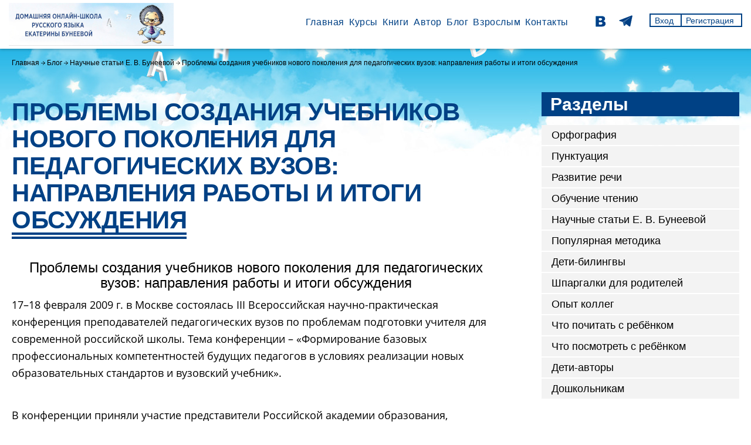

--- FILE ---
content_type: text/html; charset=UTF-8
request_url: https://buneeva.vsepravilno.com/blog/nauchnye-stati-e-v-buneevoy/problemy-sozdaniya-uchebnikov-novogo-pokoleniya-dlya-pedagogicheskih-vuzov-napravleniya-raboty-i-itogi-obsuzhdeniya
body_size: 6427
content:

<!DOCTYPE html>
<html lang="ru">
<head>
    <meta charset="utf-8">
    <title>Проблемы создания учебников нового поколения для педагогических вузов: направления работы и итоги обсуждения. Домашняя онлайн-школа грамотности Екатерины Бунеевой</title>
    <meta http-equiv="X-UA-Compatible" content="IE=edge">
    <meta name="viewport" content="width=device-width, initial-scale=1, maximum-scale=1">
    <!--<meta property="og:image" content="path/to/image.jpg">
    <link rel="shortcut icon" href="/upload/tpl/img/favicon/favicon.ico" type="image/x-icon">
    <link rel="apple-touch-icon" href="/upload/tpl/img/favicon/apple-touch-icon.png">
    <link rel="apple-touch-icon" sizes="72x72" href="/upload/tpl/img/favicon/apple-touch-icon-72x72.png">
    <link rel="apple-touch-icon" sizes="114x114" href="/upload/tpl/img/favicon/apple-touch-icon-114x114.png">-->

    <meta name="theme-color" content="#000">
    <meta name="msapplication-navbutton-color" content="#000">
    <meta name="apple-mobile-web-app-status-bar-style" content="#000">

    <meta name="csrf-param" content="_csrf-frontend">
<meta name="csrf-token" content="DqqsD0vM89mdqRGuFPRq_JrjKxjqVRP-Fh3gOjhvvgE7-ONXDaTFkfeYVsFXlQ6YyZJPf7A-fa5fZNh2Qgr5YA==">

    <link href="/assets/9dc18239/css/bootstrap.css" rel="stylesheet">
<link href="/assets/2d115af2/css/main.css?v=3" rel="stylesheet">
<link href="/assets/2d115af2/css/fontawesome-all.min.css" rel="stylesheet">
<link href="/assets/2d115af2/slick/slick.css" rel="stylesheet">
<link href="/assets/2d115af2/slick/slick-theme.css" rel="stylesheet">
<link href="/assets/2d115af2/magnific/magnific-popup.css" rel="stylesheet">
<link href="/assets/2d115af2/css/custom.css?v=4" rel="stylesheet">
<script src="/assets/2d115af2/js/jquery.min.js"></script>    <style>
        .popover {max-width: 600px;}
    </style>
    <!-- Yandex.Metrika counter -->
<script type="text/javascript">
    (function(m,e,t,r,i,k,a){
        m[i]=m[i]||function(){(m[i].a=m[i].a||[]).push(arguments)};
        m[i].l=1*new Date();
        for (var j = 0; j < document.scripts.length; j++) {if (document.scripts[j].src === r) { return; }}
        k=e.createElement(t),a=e.getElementsByTagName(t)[0],k.async=1,k.src=r,a.parentNode.insertBefore(k,a)
    })(window, document,'script','https://mc.yandex.ru/metrika/tag.js?id=48944996', 'ym');

    ym(48944996, 'init', {ssr:true, webvisor:true, clickmap:true, accurateTrackBounce:true, trackLinks:true});
</script>
<noscript><div><img src="https://mc.yandex.ru/watch/48944996" style="position:absolute; left:-9999px;" alt="" /></div></noscript>
<!-- /Yandex.Metrika counter -->
<script>
    $(function() {
        var forms = $('form');
        for (var i=0; i<forms.length; i++) {
            var form = $(forms[i]);
            if (form.data('gl') != undefined && form.data('gl').length > 0)
                form.on('submit', function(e) {
                    ym(48944996, 'reachGoal', $(this).data('gl'));
                });

        }

        var links = $('a');
        for (var i=0; i<links.length; i++) {
            var link = $(links[i]);
            if (link.data('gl') != undefined && link.data('gl').length > 0)
                link.on('click', function() {
                    ym(48944996, 'reachGoal', $(this).data('gl'));
                });
        }
    });
</script>
<!-- /Yandex.Metrika counter -->
<!-- Global site tag (gtag.js) - Google Analytics -->
<script async src="https://www.googletagmanager.com/gtag/js?id=UA-64114023-2"></script>
<script>
    window.dataLayer = window.dataLayer || [];
    function gtag(){dataLayer.push(arguments);}
    gtag('js', new Date());

    gtag('config', 'UA-64114023-2');
</script>
<script type="text/javascript">!function(){var t=document.createElement("script");t.type="text/javascript",t.async=!0,t.src="https://vk.com/js/api/openapi.js?154",t.onload=function(){VK.Retargeting.Init("VK-RTRG-246512-hhUH8"),VK.Retargeting.Hit()},document.head.appendChild(t)}();</script><noscript><img src="https://vk.com/rtrg?p=VK-RTRG-246512-hhUH8" style="position:fixed; left:-999px;" alt=""/></noscript>
<!-- Facebook Pixel Code -->
<script>
    !function(f,b,e,v,n,t,s)
    {if(f.fbq)return;n=f.fbq=function(){n.callMethod?
        n.callMethod.apply(n,arguments):n.queue.push(arguments)};
        if(!f._fbq)f._fbq=n;n.push=n;n.loaded=!0;n.version='2.0';
        n.queue=[];t=b.createElement(e);t.async=!0;
        t.src=v;s=b.getElementsByTagName(e)[0];
        s.parentNode.insertBefore(t,s)}(window,document,'script',
        'https://connect.facebook.net/en_US/fbevents.js');
    fbq('init', '857258557795605');
    fbq('track', 'PageView');
</script>
<noscript>
    <img height="1" width="1"
         src="https://www.facebook.com/tr?id=857258557795605&ev=PageView
&noscript=1"/>
</noscript>
<!-- End Facebook Pixel Code -->
</head>

<body>


<!-- start header -->
<header class="header">
    <div class="wrapper-big">
        <div class="header-logo">
            <a href="/">
                <img src="/upload/content/2025-09-24/1/d05328724b-photo2025-09-2314-16-33.jpg" alt="ВсеКурсы">
            </a>
        </div>
        <div class="header-right">
            <nav class="header-nav">
                <div class="menu-bar">
                    <span></span>
                </div>
                <ul><li><a href="/">Главная</a></li>
<li><a href="/study">Курсы</a></li>
<li><a href="/books">Книги</a></li>
<li><a href="/site/about-author">Автор</a></li>
<li><a href="/blog">Блог</a></li>
<li><a href="/site/parent">Взрослым</a></li>
<li><a href="/site/contact">Контакты</a></li></ul>            </nav>
            <div style="padding-right: 20px; max-width: 155px; margin-top: 11px;">
<!--                    <a href="https://www.facebook.com/buneevaavtor/" target="_blank"><img src="/upload/tpl/img/facebook_white.png" alt=""></a>-->
                    <a href="https://vk.com/buneeva_avtor" target="_blank"><img src="/upload/tpl/img/vk_white.png" alt=""></a>
                    <a href="https://t.me/buneevavsepravilno" target="_blank"><img src="/upload/tpl/img/telegram-blue.png" alt=""></a>
            </div>
            <div class="header-phone" style="display: none;">
                <a href="tel:+74997555864">+7 499 755-58-64</a>
                <a href="tel:+79295335864">+7 929 533-58-64</a>
            </div>
                            <div class="header-form">
                <a href="#" data-gl="pushlogin" data-toggle="modal" data-target="#login">Вход</a>                <a href="/site/signup" data-gl="pushreg">Регистрация</a>            </div>
                            </div>
        </div>
    </div>
</header>
<!-- end header -->


<!-- start blog-main -->
<section class="blog-main page-content">
    <!-- start bread-crumbs -->
    <div class="bread-crumbs" style="background: url(/upload/tpl/img/page-head__bg.jpg);">
        <div class="wrapper">
            <ul><li><a href="/">Главная</a></li>
<li><a href="/blog">Блог</a></li>
<li><a href="/blog/nauchnye-stati-e-v-buneevoy">Научные статьи Е. В. Бунеевой</a></li>
<li class="active">Проблемы создания учебников нового поколения для педагогических вузов: направления работы и итоги обсуждения</li>
</ul>        </div>
    </div>
    <!-- end bread-crumbs -->
    <div class="wrapper">
        
        
    
<div class="blog-content">
    <h1><span>Проблемы создания учебников нового поколения для педагогических вузов: направления работы и итоги обсуждения</span></h1>
    <div>
        <img src="" class="img-responsive" />
        <center><h3>Проблемы создания учебников нового поколения для педагогических вузов: направления работы и итоги обсуждения</h3></center><p>17–18 февраля 2009 г. в Москве состоялась III Всероссийская научно-практическая конференция преподавателей педагогических вузов по проблемам подготовки учителя для современной российской школы. Тема конференции – «Формирование базовых профессиональных компетентностей будущих педагогов в условиях реализации новых образовательных стандартов и вузовский учебник».
</p><p>В конференции приняли участие представители Российской академии образования, преподаватели Брянского государственного университета, а также следующих государственных педагогических университетов: Башкирского, Вологодского, Волгоградского, Калужского, Марийского, Мордовского, Московского, Нижегородского, Новосибирского, Омского, Пензенского, Пермского, Санкт-Петербургского (РГПУ им. А.И. Герцена), Челябинского, Ярославского, а также Мурманского ОИПКРОиК.
</p><p><a href="/upload/content/2018-08-24/1/62e9e0e354-c6e2d111a4b5e396ee27f0bea8a01fe7.pdf">Читать далее</a>
</p>    </div><!-- col(1) -->
    <div>
        24.08.2018 <i class="fas fa-user"></i> Екатерина Валерьевна Бунеева<br>
        <div>&nbsp;</div>
        <a href="/tag/nauchnye-trudy">научные труды</a>, <a href="/tag/stati">статьи</a>    </div>
</div>


    <div class="blog-sidebar">
        <h3>Разделы</h3>
        <ul><li><a href="/blog/orfografiya">Орфография</a></li>
<li><a href="/blog/punktuaciya">Пунктуация</a></li>
<li><a href="/blog/razvitie-rechi">Развитие речи</a></li>
<li><a href="/blog/chtenie">Обучение чтению</a></li>
<li><a href="/blog/nauchnye-stati-e-v-buneevoy">Научные статьи Е. В. Бунеевой</a></li>
<li><a href="/blog/populyarnaya-metodika">Популярная методика</a></li>
<li><a href="/blog/deti-bilingvy">Дети-билингвы</a></li>
<li><a href="/blog/shpargalki-dlya-roditeley">Шпаргалки для родителей</a></li>
<li><a href="/blog/metodicheskaya-kopilka">Опыт коллег</a></li>
<li><a href="/blog/chto-pochitat-s-rebenkom">Что почитать с ребёнком</a></li>
<li><a href="/blog/chto-posmotret-s-rebenkom">Что посмотреть с ребёнком</a></li>
<li><a href="/blog/deti-avtory">Дети-авторы</a></li>
<li><a href="/blog/doshkolnikam">Дошкольникам</a></li></ul>    </div>

    </div>
</section>

<!-- start footer -->
<footer class="footer" style="background-image: url(/upload/tpl/img/clouds.png);">
    <div class="wrapper-big">
        <div class="footer-logo">
            <a href="/">
                <img src="/upload/content/2025-09-24/1/d05328724b-photo2025-09-2314-16-33.jpg" alt="">
            </a>
        </div>
        <div class="footer-right">
            <div class="footer-center">
                <nav class="footer-nav">
                    <ul><li><a href="/">Главная</a></li>
<li><a href="/study">Курсы</a></li>
<li><a href="/books">Книги</a></li>
<li><a href="/services/index">Инструменты</a></li>
<li><a href="/site/about-author">Автор</a></li>
<li><a href="/blog">Блог</a></li>
<li><a href="/site/school">О школе</a></li>
<li><a href="/site/parent">Родителям и педагогам</a></li>
<li><a href="/site/contact">Контакты</a></li>
<li><a href="/partners">Партнёры</a></li>
<li><a href="/upload/help/policy_2025-1.pdf">Пользовательское соглашение</a></li></ul>                </nav>
                <p>Авторская методика и все учебные материалы запатентованы. Любое их использование или копирование возможно только с разрешения владельца авторских прав.</p>
                <span>© Е. В.  Бунеева, 2013–2026.</span>
            </div>
            <div class="footer-phone">
            </div>
            <ul class="social">
<!--                <li><a href="https://www.facebook.com/buneevaavtor/"><img src="/upload/tpl/img/facebook.png" alt=""></a></li>-->
                <li><a href="https://vk.com/buneeva_avtor"><img src="/upload/tpl/img/vk.png" alt=""></a></li>
                <li><a href="https://t.me/buneevavsepravilno"><img src="/upload/tpl/img/telegram-white.png" alt=""></a></li>
            </ul>
        </div>
            </div>
</footer>


<div class="modal fade bd-example-modal-lg" id="login" tabindex="-1" role="dialog" aria-labelledby="login" aria-hidden="true">
    <div class="modal-dialog modal-lg">
        <div class="modal-content">
            <div class="login-wrapper">
                <div class="promo">
                    <div id="login-pjx" class="form-content" data-pjax-container="" data-pjax-timeout="1000">                        
        <h2><span>Личный кабинет</span></h2>
        <form id="login-form" action="/site/login" method="post" data-pjax>
<input type="hidden" name="_csrf-frontend" value="DqqsD0vM89mdqRGuFPRq_JrjKxjqVRP-Fh3gOjhvvgE7-ONXDaTFkfeYVsFXlQ6YyZJPf7A-fa5fZNh2Qgr5YA==">
            <div class="form-label"><span>Email*</span></div>
            <div class="form-group field-loginform-email required">

<input type="text" id="loginform-email" class="form-control" name="LoginForm[email]" autofocus aria-required="true">

<p class="help-block help-block-error"></p>
</div>
            <div class="form-label"><span>Password*</span></div>
            <div class="form-group field-loginform-password required">

<input type="password" id="loginform-password" class="form-control" name="LoginForm[password]" aria-required="true">

<p class="help-block help-block-error"></p>
</div>
            <div class="form-tip">
                Если вы забыли пароль – <a href="/site/request-password-reset" data-pjax="0">восстановите его</a>. Если у вас ещё нет учётной записи – <a href="/site/signup" data-pjax="0">зарегистрируйтесь</a>.
            </div>

            <div class="form-group form-group--submit">
                <input type="submit" class="input-submit" name="login-button" value="Войти" data-wait="Отправка..." data-pjax>            </div>

        </form>                    <button class="btn-close" data-dismiss="modal"></button>
                    </div>                </div>
            </div>
        </div>
    </div>
</div>

<!-- end footer -->
<script>
    $(function() {
        $('.logout-action').on('click', function() {
            $(this).parents('form').submit();
        });

        var scroll = new SmoothScroll('a[href*="#"]', {
            header: 'header.header', // Selector for fixed headers (must be a valid CSS selector)
            topOnEmptyHash: true, // Scroll to the top of the page for links with href="#"
            speed: 500, // Integer. How fast to complete the scroll in milliseconds
            clip: true, // If true, adjust scroll distance to prevent abrupt stops near the bottom of the page
            easing: 'easeInOutCubic', // Easing pattern to use
        });
    })
</script>
<!-- BEGIN JIVOSITE CODE {literal} -->
<script src="//code.jivo.ru/widget/4wtm93GGcN" async></script>
<!-- {/literal} END JIVOSITE CODE -->
<script src="/assets/5d3b8d02/yii.js"></script>
<script src="/assets/9dc18239/js/bootstrap.js"></script>
<script src="/assets/2d115af2/magnific/jquery.magnific-popup.min.js"></script>
<script src="/assets/2d115af2/slick/slick.js"></script>
<script src="/assets/2d115af2/js/common.js"></script>
<script src="/assets/2d115af2/js/smooth-scroll.polyfills.min.js"></script>
<script src="/assets/5d3b8d02/yii.validation.js"></script>
<script src="/assets/5d3b8d02/yii.activeForm.js"></script>
<script src="/assets/12a743f4/jquery.pjax.js"></script>
<script>jQuery(function ($) {
jQuery('#login-form').yiiActiveForm([{"id":"loginform-email","name":"email","container":".field-loginform-email","input":"#loginform-email","error":".help-block.help-block-error","validate":function (attribute, value, messages, deferred, $form) {yii.validation.required(value, messages, {"message":"Необходимо заполнить «Email»."});}},{"id":"loginform-password","name":"password","container":".field-loginform-password","input":"#loginform-password","error":".help-block.help-block-error","validate":function (attribute, value, messages, deferred, $form) {yii.validation.required(value, messages, {"message":"Необходимо заполнить «Password»."});}}], []);
jQuery(document).pjax("#login-pjx a:not([data-pjax=0])", {"push":false,"replace":false,"timeout":1000,"scrollTo":false,"container":"#login-pjx"});
jQuery(document).off("submit", "#login-pjx form[data-pjax]").on("submit", "#login-pjx form[data-pjax]", function (event) {jQuery.pjax.submit(event, {"push":false,"replace":false,"timeout":1000,"scrollTo":false,"container":"#login-pjx"});});
});</script></body>
</html>


--- FILE ---
content_type: text/css
request_url: https://buneeva.vsepravilno.com/assets/2d115af2/css/main.css?v=3
body_size: 12823
content:
@font-face {
  font-family: "Open Sans";
  font-weight: normal;
  font-style: normal;
  src: url("../fonts/OpenSansRegular/OpenSansRegular.eot");
  src: url("../fonts/OpenSansRegular/OpenSansRegular.eot?#iefix") format("embedded-opentype"), url("../fonts/OpenSansRegular/OpenSansRegular.woff") format("woff"), url("../fonts/OpenSansRegular/OpenSansRegular.ttf") format("truetype"); }

@font-face {
  font-family: "Open Sans";
  font-weight: bold;
  font-style: normal;
  src: url("../fonts/OpenSansBold/OpenSansBold.eot");
  src: url("../fonts/OpenSansBold/OpenSansBold.eot?#iefix") format("embedded-opentype"), url("../fonts/OpenSansBold/OpenSansBold.woff") format("woff"), url("../fonts/OpenSansBold/OpenSansBold.ttf") format("truetype"); }

@font-face {
  font-family: "Ticking Timebomb BB";
  font-weight: normal;
  font-style: normal;
  src: url("../fonts/TickingTimebombBB/TickingTimebombBB.eot");
  src: url("../fonts/TickingTimebombBB/TickingTimebombBB.eot?#iefix") format("embedded-opentype"), url("../fonts/TickingTimebombBB/TickingTimebombBB.woff") format("woff"), url("../fonts/TickingTimebombBB/TickingTimebombBB.ttf") format("truetype"); }

*::-webkit-input-placeholder {
  color: #000; }

*:-moz-placeholder {
  color: #000; }

*::-moz-placeholder {
  color: #000; }

*:-ms-input-placeholder {
  color: #000; }

body input:focus:required:invalid,
body textarea:focus:required:invalid {
  border-color: red; }

body input:required:valid,
body textarea:required:valid {
  border-color: green; }

* {
  margin: 0;
  padding: 0;
  -webkit-box-sizing: border-box;
          box-sizing: border-box;
  outline: none; }

a, a:hover, a:focus, a:active, a:visited {
  text-decoration: none;
  -webkit-transition: .3s linear;
  -o-transition: .3s linear;
  transition: .3s linear; }

li {
  list-style: none; }

html {
  overflow-x: hidden; }

body {
  line-height: 1.3;
  font-family: sans-serif;
  overflow-x: hidden;
  font-size: 16px;
  color: #000;
  text-rendering: optimizeLegibility;
  -webkit-font-smoothing: antialiased; }

img {
  max-width: 100%;
  height: auto; }

.wrapper {
  max-width: 1270px;
  margin: 0 auto;
  padding: 0 15px; }
  .wrapper-big {
    max-width: 1310px;
    margin: 0 auto;
    padding: 0 15px; }

.section-title {
  font-size: 39.87px;
  font-weight: normal;
  text-transform: uppercase;
  position: relative;
  padding: 0 0 0 68px;
  line-height: 1; }
  .section-title i {
    position: absolute;
    top: -5px;
    left: -5px;
    font-size: 128.96px;
    font-weight: bold;
    color: #004185;
    font-style: normal; }
  .section-title b {
    font-size: 60px;
    font-weight: bold; }
  .section-title span {
    font-size: 40px;
    font-weight: bold;
    display: block; }

/* -- bar -- */
.menu-bar span, .menu-bar span:before, .menu-bar span:after {
  display: block;
  height: 2px;
  width: 28px;
  position: absolute;
  top: 50%;
  margin-top: -1.25px;
  left: 50%;
  margin-left: -14px;
  background: #004185; }

.menu-bar {
  width: 30px;
  height: 30px;
  z-index: 1000;
  cursor: pointer;
  display: none;
  position: absolute;
  top: 50%;
  left: 50%;
  -webkit-transform: translate(-50%, -50%);
      -ms-transform: translate(-50%, -50%);
          transform: translate(-50%, -50%); }
  .menu-bar span:after {
    content: '';
    -webkit-transition: all .2s ease;
    -o-transition: all .2s ease;
    transition: all .2s ease;
    margin-top: 6px; }
  .menu-bar span:before {
    content: '';
    -webkit-transition: all .2s ease;
    -o-transition: all .2s ease;
    transition: all .2s ease;
    margin-top: -9px; }

.open-menu .menu-bar span {
  background: transparent; }
  .open-menu .menu-bar span:after {
    -webkit-transform: rotate(-135deg);
        -ms-transform: rotate(-135deg);
            transform: rotate(-135deg);
    margin-top: 0; }
  .open-menu .menu-bar span:before {
    -webkit-transform: rotate(135deg);
        -ms-transform: rotate(135deg);
            transform: rotate(135deg);
    margin-top: 0; }

/* -- header -- */
.header {
  padding: 5px 0;
  background: #fff;
  -webkit-box-shadow: 0px 1px 5px 0px rgba(0, 0, 0, 0.31);
          box-shadow: 0px 1px 5px 0px rgba(0, 0, 0, 0.31);
  min-height: 81px;
  position: relative;
  z-index: 99; }
  .header .wrapper-big {
    display: -webkit-box;
    display: -webkit-flex;
    display: -ms-flexbox;
    display: flex;
    -webkit-box-orient: horizontal;
    -webkit-box-direction: normal;
    -webkit-flex-flow: row wrap;
        -ms-flex-flow: row wrap;
            flex-flow: row wrap;
    -webkit-box-pack: justify;
    -webkit-justify-content: space-between;
        -ms-flex-pack: justify;
            justify-content: space-between; }
  .header-right {
    display: -webkit-box;
    display: -webkit-flex;
    display: -ms-flexbox;
    display: flex;
    -webkit-box-orient: horizontal;
    -webkit-box-direction: normal;
    -webkit-flex-flow: row wrap;
        -ms-flex-flow: row wrap;
            flex-flow: row wrap; }
  .header-nav {
    margin-top: 23px;
    padding-right: 25px; }
    .header-nav ul {
      display: -webkit-box;
      display: -webkit-flex;
      display: -ms-flexbox;
      display: flex;
      -webkit-box-orient: horizontal;
      -webkit-box-direction: normal;
      -webkit-flex-flow: row wrap;
          -ms-flex-flow: row wrap;
              flex-flow: row wrap; }
      .header-nav ul li {
        margin: 0 14px; }
        .header-nav ul li a {
          font-weight: normal;
          font-size: 16px;
          color: #004185;
          position: relative;
          letter-spacing: .6px; }
          .header-nav ul li a::after {
            content: '';
            position: absolute;
            width: 100%;
            height: 2px;
            background: #004185;
            left: 0;
            bottom: -2px;
            opacity: 0;
            -webkit-transition: .2s linear;
            -o-transition: .2s linear;
            transition: .2s linear; }
          .header-nav ul li a:hover::after, .header-nav ul li a.page-active::after {
            opacity: 1; }
  .header-form {
    margin-top: 18px;
    display: -webkit-box;
    display: -webkit-flex;
    display: -ms-flexbox;
    display: flex;
    -webkit-box-orient: horizontal;
    -webkit-box-direction: normal;
    -webkit-flex-flow: row wrap;
        -ms-flex-flow: row wrap;
            flex-flow: row wrap; }
    .header-form a {
      font-weight: normal;
      max-height: 23px;
      line-height: 1;
      font-size: 14px;
      color: #004185;
      border: 2px solid #004185;
      padding: 3px 12px 4px 7px; }
      .header-form a:hover {
        background: #004185;
        color: #fff; }
      .header-form a:first-child {
        border-right: 0; }
  .header-phone {
    max-width: 145px;
    margin-top: 11px; }
    .header-phone a {
      font-weight: normal;
      font-size: 14px;
      color: #000000; }
      .header-phone a:hover {
        color: #004185; }

/* -- slogan -- */
.slogan {
  height: 435px;
  -webkit-background-size: cover !important;
          background-size: cover !important;
  background-position: center !important;
  margin-bottom: 80px; }
  .slogan .wrapper {
    position: relative;
    min-height: 100%; }
  .slogan-laptop {
    position: absolute;
    right: 100px;
    bottom: -55px;
    height: 447px;
    width: 741px;
    background-repeat: no-repeat !important;
    -webkit-background-size: contain !important;
            background-size: contain !important;
    background-position: center !important; }
  .slogan h1 {
    max-width: 472px;
    text-align: center;
    font-weight: bold;
    text-transform: uppercase;
    font-size: 36px;
    color: #fff;
    padding-top: 92px; }
    .slogan h1 span {
      display: inline-block;
      background: #fd7f19;
      margin-bottom: 17px;
      line-height: 1;
      padding: 15px 38px 5px; }

/* -- action -- */
.action {
  margin-bottom: 30px; }
  .action-row {
    border: 14px solid #004185;
    padding: 20px 27px;
    display: -webkit-box;
    display: -webkit-flex;
    display: -ms-flexbox;
    display: flex;
    -webkit-box-orient: horizontal;
    -webkit-box-direction: normal;
    -webkit-flex-flow: row wrap;
        -ms-flex-flow: row wrap;
            flex-flow: row wrap;
    -webkit-box-pack: justify;
    -webkit-justify-content: space-between;
        -ms-flex-pack: justify;
            justify-content: space-between;
    -webkit-box-align: center;
    -webkit-align-items: center;
        -ms-flex-align: center;
            align-items: center; }
    .action-row a {
      font-size: 24px;
      font-weight: bold;
      color: #fff;
      display: inline-block;
      background: #fd7f19;
      padding: 22px 30px 15px;
      max-width: 506px;
      width: 100%;
      text-transform: uppercase;
      line-height: 1;
      margin: 5px 68px 0 0;
      text-align: center;
      position: relative; }
      .action-row a::after {
        content: '';
        position: absolute;
        background: url(../img/mark.png);
        width: 135px;
        height: 11px;
        left: -135px;
        top: 50%;
        margin-top: -5.5px; }
      .action-row a:hover {
        background: #da680c; }
    .action-row h3 {
      font-weight: bold;
      font-size: 24px;
      color: #000;
      text-transform: uppercase;
      margin-bottom: 3px; }
    .action-row p {
      text-transform: uppercase;
      font-weight: normal;
      font-size: 31.8px; }
      .action-row p span {
        display: block;
        font-size: 34.97px;
        line-height: 1.2; }
      .action-row p b {
        font-weight: normal; }

/* -- advantages -- */
.advantages .wrapper {
  display: -webkit-box;
  display: -webkit-flex;
  display: -ms-flexbox;
  display: flex;
  -webkit-box-orient: horizontal;
  -webkit-box-direction: normal;
  -webkit-flex-flow: row wrap;
      -ms-flex-flow: row wrap;
          flex-flow: row wrap;
  -webkit-box-pack: justify;
  -webkit-justify-content: space-between;
      -ms-flex-pack: justify;
          justify-content: space-between; }
  .advantages .wrapper > div {
    width: 30.65%;
    background: #f3f3f3;
    padding: 66px 25px 38px;
    margin-bottom: 40px; }
    .advantages .wrapper > div div {
      text-align: center;
      height: 180px; }
    .advantages .wrapper > div h3 {
      text-align: center;
      font-family: "Open Sans", sans-serif;
      font-weight: bold;
      font-size: 18px;
      text-transform: uppercase;
      letter-spacing: 1px;
      margin-bottom: 29px; }
    .advantages .wrapper > div p {
      font-family: "Open Sans", sans-serif;
      font-weight: normal;
      font-size: 18px;
      line-height: 1.5; }

/* -- forwhom -- */
.forwhom {
  margin-bottom: 33px; }
  .forwhom-row {
    background: #d1e5f9;
    display: -webkit-box;
    display: -webkit-flex;
    display: -ms-flexbox;
    display: flex;
    -webkit-box-orient: horizontal;
    -webkit-box-direction: normal;
    -webkit-flex-flow: row wrap;
        -ms-flex-flow: row wrap;
            flex-flow: row wrap;
    -webkit-box-pack: justify;
    -webkit-justify-content: space-between;
        -ms-flex-pack: justify;
            justify-content: space-between;
    padding: 35px 20px 20px; }
    .forwhom-row div {
      width: 32%;
      margin-bottom: 5px; }
      .forwhom-row div:nth-child(3), .forwhom-row div:nth-child(6) {
        padding-left: 24px; }
      .forwhom-row div p {
        font-family: "Open Sans", sans-serif;
        font-weight: normal;
        font-size: 18px;
        margin-top: 5px;
        line-height: 1.4; }
        .forwhom-row div p span {
          font-weight: bold;
          font-size: 36px;
          color: #004185;
          border: 4px solid #004185;
          width: 50px;
          height: 50px;
          display: inline-block;
          text-align: center;
          margin-right: 16px; }

/* -- about -- */
.video-wrap {
  max-width: 590px;
  width: 100%;
  padding: 0 !important;
  background: none !important; }

.video-iframe {
  position: relative;
  padding-bottom: 56.25% !important;
  height: 0;
  overflow: hidden;
  z-index: 99;
  background: none !important; }
  .video-iframe iframe {
    position: absolute;
    top: 0;
    left: 0;
    width: 100%;
    height: 100%; }

.about {
  padding: 65px 0 100px;
  background-repeat: repeat !important; }
  .about .wrapper {
    display: -webkit-box;
    display: -webkit-flex;
    display: -ms-flexbox;
    display: flex;
    -webkit-box-orient: horizontal;
    -webkit-box-direction: normal;
    -webkit-flex-flow: row nowrap;
        -ms-flex-flow: row nowrap;
            flex-flow: row nowrap; }
  .about-info {
    padding: 8px 0 0 30px;
    max-width: 650px;
    width: 100%; }
    .about-info span {
      font-size: 31.89px;
      font-weight: normal;
      text-align: center;
      line-height: 1;
      padding: 17px 0 11px;
      display: block;
      background: #004185;
      color: #fff;
      margin-bottom: 30px; }
    .about-info h3 {
      font-size: 23.92px;
      text-transform: uppercase;
      max-width: 425px;
      margin-bottom: 15px;
      font-weight: 900;
      padding: 45px 0 0 70px;
      position: relative; }
      .about-info h3::after {
        content: '';
        position: absolute;
        top: 5px;
        left: 0;
        background: url(../img/quotes.png);
        -webkit-background-size: contain;
                background-size: contain;
        background-repeat: no-repeat;
        width: 50px;
        height: 42px; }
    .about-info p {
      font-family: "Open Sans", sans-serif;
      font-weight: normal;
      font-size: 18px;
      line-height: 1.7; }

/* -- value -- */
.value {
  padding: 40px 0 75px; }
  .value-title {
    margin-left: 25px; }
    .value-title span {
      font-weight: 500;
      font-size: 51.23px; }
  .value-row {
    padding: 20px 0 0;
    display: -webkit-box;
    display: -webkit-flex;
    display: -ms-flexbox;
    display: flex;
    -webkit-box-orient: horizontal;
    -webkit-box-direction: normal;
    -webkit-flex-flow: row wrap;
        -ms-flex-flow: row wrap;
            flex-flow: row wrap;
    -webkit-box-pack: justify;
    -webkit-justify-content: space-between;
        -ms-flex-pack: justify;
            justify-content: space-between; }
    .value-row > div {
      width: 30.5%;
      background: #f3f3f3;
      padding: 10px 10px 20px;
      text-align: center;
      margin-bottom: 40px; }
      .value-row > div div {
        min-height: 65px; }
      .value-row > div p {
        font-family: "Open Sans", sans-serif;
        font-weight: normal;
        font-size: 18px;
        max-width: 290px;
        margin: 0 auto; }
        .value-row > div p span {
          font-weight: bold;
          text-transform: uppercase; }
  .value-info {
    display: -webkit-box;
    display: -webkit-flex;
    display: -ms-flexbox;
    display: flex;
    -webkit-box-orient: horizontal;
    -webkit-box-direction: normal;
    -webkit-flex-flow: row wrap;
        -ms-flex-flow: row wrap;
            flex-flow: row wrap; }
    .value-info div {
      width: 50%; }
      .value-info div:first-child {
        margin-top: 32px; }
      .value-info div span {
        font-family: "Ticking Timebomb BB", sans-serif;
        font-weight: normal;
        font-size: 35.86px;
        display: inline-block;
        padding: 0 0 47px 5px; }
        .value-info div span b {
          font-family: sans-serif;
          font-weight: 500;
          font-size: 23.57px; }
      .value-info div h3 {
        text-transform: uppercase;
        font-size: 27.49px;
        font-weight: 500;
        color: #004185;
        line-height: 1.2;
        position: relative;
        display: inline-block;
        max-width: 570px;
        padding-bottom: 40px; }
        .value-info div h3::after {
          content: '';
          position: absolute;
          bottom: 0;
          left: 0;
          background: url(../img/border.png);
          -webkit-background-size: contain;
                  background-size: contain;
          background-repeat: no-repeat;
          width: 334px;
          height: 19px; }
        .value-info div h3 b {
          font-size: 32px;
          font-weight: 500; }
        .value-info div h3 i {
          position: absolute;
          font-size: 84px;
          font-weight: bold;
          font-style: normal;
          top: -13px;
          right: -15px; }
      .value-info div p {
        font-size: 18px;
        font-family: "Open Sans", sans-serif;
        font-weight: normal;
        padding-left: 10px;
        line-height: 1.4; }
        .value-info div p {
          position: relative; }
          .value-info div p::after {
            content: '';
            position: absolute;
            top: -15px;
            left: -19px;
            background: url(../img/3.png);
            width: 42px;
            height: 39px;
            -webkit-background-size: contain;
                    background-size: contain;
            background-position: center;
            background-repeat: no-repeat; }
        .value-info div p span {
          font-weight: bold;
          font-family: "Open Sans", sans-serif;
          font-size: 18px;
          padding: 0; }
        .value-info div p i {
          width: 15px;
          height: 15px;
          display: inline-block; }
      .value-info div a {
        font-size: 30px;
        font-weight: bold;
        color: #fff;
        display: inline-block;
        background: #fd7f19;
        padding: 22px 10px 15px;
        max-width: 441px;
        height: 66px;
        width: 100%;
        text-transform: uppercase;
        line-height: 1;
        margin: 25px 0 0 13px;
        text-align: center; }
        .value-info div a:hover {
          background: #da680c; }

/* -- teach -- */
.teach {
  position: relative;
  padding: 65px 0 70px; }
  .teach-title {
    margin-top: 50px; }
    .teach-title b {
      font-size: 51px; }
    .teach-title span {
      font-size: 59px;
      font-weight: normal; }
  .teach::after, .teach::before {
    content: '';
    position: absolute;
    width: 1314px;
    height: 1px;
    background: url(../img/dash.png);
    left: 50%;
    -webkit-transform: translate(-50%, 0);
        -ms-transform: translate(-50%, 0);
            transform: translate(-50%, 0); }
  .teach::after {
    top: 0; }
  .teach::before {
    bottom: 0; }
  .teach .wrapper {
    display: -webkit-box;
    display: -webkit-flex;
    display: -ms-flexbox;
    display: flex;
    -webkit-box-orient: horizontal;
    -webkit-box-direction: normal;
    -webkit-flex-flow: row nowrap;
        -ms-flex-flow: row nowrap;
            flex-flow: row nowrap;
    -webkit-box-pack: justify;
    -webkit-justify-content: space-between;
        -ms-flex-pack: justify;
            justify-content: space-between; }
    .teach .wrapper div {
      max-width: 420px;
      padding: 30px 10px;
      text-align: center;
      width: 100%;
      background: url(../img/frame.png);
      -webkit-background-size: contain;
              background-size: contain;
      background-position: center;
      background-repeat: no-repeat; }
      .teach .wrapper div a {
        font-size: 30px;
        color: #fff;
        max-width: 243px;
        max-height: 66px;
        width: 100%;
        height: 100%;
        display: inline-block;
        font-weight: bold;
        text-transform: uppercase;
        padding: 13px 5px 10px;
        background-color: #fd7f1a; }
        .teach .wrapper div a:hover {
          background: #da680c; }
      .teach .wrapper div p {
        font-weight: normal;
        font-size: 24px;
        line-height: 1.1;
        max-width: 210px;
        margin: 0 auto 30px; }
        .teach .wrapper div p span {
          text-transform: uppercase; }
        .teach .wrapper div p b {
          font-size: 48px;
          font-weight: bold;
          color: #004185; }
      .teach .wrapper div:last-child p {
        max-width: 100%; }
        .teach .wrapper div:last-child p span {
          display: block; }

/* -- testimonials -- */
.testimonials {
  padding: 30px 0 10px; }
  .testimonials-title {
    line-height: .8; }
    .testimonials-title span {
      font-size: 51px;
      font-weight: 500; }
  .testimonials-row {
    display: -webkit-box;
    display: -webkit-flex;
    display: -ms-flexbox;
    display: flex;
    -webkit-box-orient: horizontal;
    -webkit-box-direction: normal;
    -webkit-flex-flow: row nowrap;
        -ms-flex-flow: row nowrap;
            flex-flow: row nowrap;
    margin-top: 25px;
    -webkit-box-pack: justify;
    -webkit-justify-content: space-between;
        -ms-flex-pack: justify;
            justify-content: space-between; }
    .testimonials-row div {
      width: 32%;
      border: 14px solid #004185;
      padding: 10px 14px 70px;
      position: relative; }
      .testimonials-row div p {
        font-size: 14px;
        font-weight: normal;
        font-family: "Open Sans", sans-serif; }
      .testimonials-row div span {
        font-weight: bold;
        font-size: 13.5px;
        position: absolute;
        bottom: 17px;
        left: 14px; }

/* -- footer -- */
.footer {
  padding: 130px 0 20px;
  background-color: #004185;
  background-position: center -1px !important;
  -webkit-background-size: 100% 100% !important;
          background-size: 100% !important;
  background-repeat: no-repeat !important; }
  .footer .wrapper-big {
    display: -webkit-box;
    display: -webkit-flex;
    display: -ms-flexbox;
    display: flex;
    -webkit-box-orient: horizontal;
    -webkit-box-direction: normal;
    -webkit-flex-flow: row nowrap;
        -ms-flex-flow: row nowrap;
            flex-flow: row nowrap;
    -webkit-box-pack: justify;
    -webkit-justify-content: space-between;
        -ms-flex-pack: justify;
            justify-content: space-between; }
  .footer-logo {
    margin-top: 25px; }
  .footer-center {
    text-align: center;
    max-width: 480px;
    margin-right: 50px; }
    .footer-center p {
      font-size: 14px;
      color: #fff;
      margin-bottom: 5px; }
    .footer-center span {
      font-size: 12px;
      font-weight: normal;
      font-family: "Open Sans", sans-serif;
      text-transform: uppercase;
      color: #fff; }
  .footer-nav ul {
    display: -webkit-box;
    display: -webkit-flex;
    display: -ms-flexbox;
    display: flex;
    -webkit-box-orient: horizontal;
    -webkit-box-direction: normal;
    -webkit-flex-flow: row wrap;
        -ms-flex-flow: row wrap;
            flex-flow: row wrap;
    -webkit-box-pack: center;
    -webkit-justify-content: center;
        -ms-flex-pack: center;
            justify-content: center;
    margin-bottom: 10px; }
    .footer-nav ul li {
      margin: 0 12px; }
      .footer-nav ul li a {
        font-weight: normal;
        font-size: 14px;
        color: #fff;
        position: relative;
        letter-spacing: .6px; }
        .footer-nav ul li a:hover {
          color: #fd7f19; }
  .footer-right {
    display: -webkit-box;
    display: -webkit-flex;
    display: -ms-flexbox;
    display: flex;
    -webkit-box-orient: horizontal;
    -webkit-box-direction: normal;
    -webkit-flex-flow: row nowrap;
        -ms-flex-flow: row nowrap;
            flex-flow: row nowrap; }
    .footer-right ul.social {
      display: -webkit-box;
      display: -webkit-flex;
      display: -ms-flexbox;
      display: flex;
      -webkit-box-orient: horizontal;
      -webkit-box-direction: normal;
      -webkit-flex-flow: row nowrap;
          -ms-flex-flow: row nowrap;
              flex-flow: row nowrap;
      margin-top: 38px; }
      .footer-right ul.social li {
        margin-left: 10px; }
        .footer-right ul.social li a:hover {
          opacity: .7; }
  .footer-phone {
    max-width: 160px;
    padding-right: 11px;
    margin-top: 38px; }
    .footer-phone a {
      font-weight: normal;
      font-size: 14px;
      color: #fff;
      white-space: nowrap; }
      .footer-phone a:hover {
        color: #fd7f19; }

/* -- bread-crumbs -- */
.bread-crumbs {
  position: absolute;
  top: 0;
  left: 0;
  width: 100%;
  -webkit-background-size: cover !important;
          background-size: cover !important;
  padding: 17px 0 15px;
  min-height: 182px;
  z-index: 1; }
  .bread-crumbs ul {
    font-size: 0; }
    .bread-crumbs ul li {
      font-size: 12px;
      display: inline-block;
      padding-right: 13px;
      position: relative; }
      .bread-crumbs ul li::after {
        content: '';
        position: absolute;
        top: 50%;
        right: 2px;
        width: 9px;
        height: 9px;
        margin-top: -4.5px;
        -webkit-background-size: contain !important;
                background-size: contain !important;
        background-repeat: no-repeat !important;
        background: url(../img/arrow-right.png); }
      .bread-crumbs ul li:last-child::after {
        display: none; }
      .bread-crumbs ul li a {
        color: #000; }
        .bread-crumbs ul li a.bread-active {
          font-weight: bold; }

.blog-main .wrapper {
  display: -webkit-box;
  display: -webkit-flex;
  display: -ms-flexbox;
  display: flex;
  -webkit-box-orient: horizontal;
  -webkit-box-direction: normal;
  -webkit-flex-flow: row nowrap;
      -ms-flex-flow: row nowrap;
          flex-flow: row nowrap; }

.blog-sidebar {
  max-width: 337px;
  min-width: 337px;
  width: 100%; }
  .blog-sidebar h3 {
    font-size: 30px;
    color: #fff;
    font-weight: bold;
    background: #004185;
    padding: 4px 15px;
    margin: 9px 0 15px; }
  .blog-sidebar ul li a {
    font-size: 18px;
    color: #000;
    display: block;
    background: #f3f3f3;
    padding: 6px 5px 5px 17px;
    margin-bottom: 2px; }
    .blog-sidebar ul li a:hover, .blog-sidebar ul li a.sidebar-active {
      color: #fff;
      background: #fd7f1a; }

.blog-content {
  padding-right: 70px;
  width: 100%; }
  .blog-content div {
    padding-bottom: 35px; }
    .blog-content div a {
      font-size: 17px;
      color: #000;
      padding: 0 5px;
      position: relative; }
      .blog-content div a::after {
        content: '';
        position: absolute;
        bottom: -1px;
        left: 0;
        width: 100%;
        height: 1px;
        background: #000; }
    .blog-content div h2 {
      font-size: 30px;
      font-weight: bold;
      color: #fd7f19;
      padding-bottom: 20px;
      font-family: "Open Sans", sans-serif; }
    .blog-content div p {
      font-size: 18px;
      line-height: 1.65;
      padding-bottom: 33px;
      font-family: "Open Sans", sans-serif; }
      .blog-content div p:first-child {
        margin-bottom: 10px; }
    .blog-content div div {
      margin: -34px 0 11px;
      padding-bottom: 13px;
      text-align: right;
      position: relative; }
      .blog-content div div::after {
        content: '';
        position: absolute;
        left: 0;
        bottom: 0;
        width: 100%;
        height: 1px;
        background-repeat: repeat !important;
        background: url(../img/dashed.png); }
      .blog-content div div a {
        font-size: 20px;
        font-weight: bold;
        color: #fff;
        text-align: center;
        display: inline-block;
        background: #fd7f1a;
        width: 192px;
        height: 44px;
        line-height: 2.2;
        padding: 0; }
        .blog-content div div a:hover {
          background: #da680c; }
        .blog-content div div a::after {
          display: none; }

.page-content {
  position: relative;
  padding-top: 65px; }
  .page-content .wrapper {
    z-index: 2;
    position: relative; }
  .page-content h1 {
    font-size: 42px;
    color: #004185;
    font-weight: bold;
    text-transform: uppercase;
    letter-spacing: -0.5px;
    padding-bottom: 15px; }
    .page-content h1 span {
      position: relative; }
      .page-content h1 span::after, .page-content h1 span::before {
        content: '';
        position: absolute;
        width: 100%;
        height: 4px;
        background-color: #004185;
        left: 0;
        bottom: -2px; }
      .page-content h1 span::after {
        bottom: -9px; }

.person-area {
  position: relative;
  display: -webkit-box;
  display: -webkit-flex;
  display: -ms-flexbox;
  display: flex;
  -webkit-box-orient: horizontal;
  -webkit-box-direction: normal;
  -webkit-flex-flow: row nowrap;
      -ms-flex-flow: row nowrap;
          flex-flow: row nowrap;
  width: 100%;
  padding-bottom: 23px;
  margin-bottom: 20px; }
  .person-area::after {
    content: '';
    position: absolute;
    left: 0;
    bottom: 0;
    width: 100%;
    height: 1px;
    background-repeat: repeat !important;
    background: url(../img/dashed.png); }

.person h2 {
  font-size: 30px;
  font-weight: bold;
  color: #fd7f19;
  padding-bottom: 20px;
  font-family: "Open Sans", sans-serif; }

.person-details div {
  padding: 5px 0 10px;
  display: -webkit-box;
  display: -webkit-flex;
  display: -ms-flexbox;
  display: flex;
  -webkit-box-orient: horizontal;
  -webkit-box-direction: normal;
  -webkit-flex-flow: row nowrap;
      -ms-flex-flow: row nowrap;
          flex-flow: row nowrap; }
  .person-details div span {
    display: inline-block;
    max-width: 175px;
    width: 100%;
    font-family: "Open Sans", sans-serif;
    font-weight: bold;
    font-size: 18px; }
  .person-details div p {
    margin: 0 !important;
    padding: 0;
    font-family: "Open Sans", sans-serif;
    font-size: 18px; }
    .person-details div p a {
      text-decoration: underline;
      color: #004185; }
      .person-details div p a::after {
        display: none; }
  .person-details div div {
    position: relative;
    text-align: left;
    padding: 0;
    margin: 0;
    max-width: 550px;
    width: 100%;
    margin-right: 15px; }
    .person-details div div::after {
      display: none; }
    .person-details div div input {
      position: absolute;
      top: 0;
      left: 0;
      width: 100%;
      height: 100%;
      padding: 3px 10px;
      display: none;
      font-family: "Open Sans", sans-serif; }
      .person-details div div input.input-open {
        display: block;
        z-index: 1; }

.person-save {
  font-size: 20px;
  font-weight: bold;
  color: #fff;
  text-align: center;
  display: inline-block;
  background: #fd7f1a;
  width: 192px;
  height: 44px;
  line-height: 2.2;
  padding: 0;
  margin: 17px 0 20px; }
  .person-save:hover {
    background: #da680c; }

.steps-wrap {
  position: relative;
  padding-bottom: 23px; }
  .steps-wrap::after {
    content: '';
    position: absolute;
    left: 0;
    bottom: 0;
    width: 100%;
    height: 1px;
    background-repeat: repeat !important;
    background: url(../img/dashed.png); }
  .steps-wrap h3 {
    font-size: 24px;
    font-weight: bold;
    color: #fff;
    background: #004185;
    padding: 10px 15px;
    line-height: 2;
    width: 214px;
    height: 66px;
    text-align: center;
    text-transform: uppercase;
    margin: 0 0 15px; }
  .steps-wrap ul {
    padding-bottom: 20px; }
    .steps-wrap ul li {
      display: -webkit-box;
      display: -webkit-flex;
      display: -ms-flexbox;
      display: flex;
      -webkit-box-orient: horizontal;
      -webkit-box-direction: normal;
      -webkit-flex-flow: row nowrap;
          -ms-flex-flow: row nowrap;
              flex-flow: row nowrap;
      -webkit-box-align: center;
      -webkit-align-items: center;
          -ms-flex-align: center;
              align-items: center;
      background: #d0e5f8;
      padding: 10px 15px;
      position: relative;
      margin-bottom: 5px; }
      .steps-wrap ul li a {
        display: -webkit-box;
        display: -webkit-flex;
        display: -ms-flexbox;
        display: flex;
        -webkit-box-orient: horizontal;
        -webkit-box-direction: normal;
        -webkit-flex-flow: row nowrap;
            -ms-flex-flow: row nowrap;
                flex-flow: row nowrap;
        -webkit-box-align: center;
        -webkit-align-items: center;
            -ms-flex-align: center;
                align-items: center;
        color: #000;
        width: 100%; }
      .steps-wrap ul li span {
        max-width: 185px;
        width: 100%;
        display: inline-block;
        font-size: 30px;
        font-weight: bold;
        color: #004185;
        text-transform: uppercase; }
      .steps-wrap ul li p {
        max-width: 480px;
        width: 100%;
        font-size: 18px;
        font-weight: normal; }
      .steps-wrap ul li img {
        position: absolute;
        top: 50%;
        right: 35px;
        -webkit-transform: translate(0, -50%);
            -ms-transform: translate(0, -50%);
                transform: translate(0, -50%); }
      .steps-wrap ul li.steps-open {
        background: #bee3b0; }
  .steps-wrap div p {
    padding-bottom: 10px; }
    .steps-wrap div p a {
      font-size: 25px;
      color: #004185;
      font-family: "Open Sans", sans-serif;
      font-weight: bold;
      display: -webkit-box;
      display: -webkit-flex;
      display: -ms-flexbox;
      display: flex;
      -webkit-box-orient: horizontal;
      -webkit-box-direction: normal;
      -webkit-flex-flow: row nowrap;
          -ms-flex-flow: row nowrap;
              flex-flow: row nowrap;
      -webkit-box-align: center;
      -webkit-align-items: center;
          -ms-flex-align: center;
              align-items: center; }
      .steps-wrap div p a img {
        margin-right: 10px; }
      .steps-wrap div p a span {
        position: relative; }
        .steps-wrap div p a span::after {
          content: '';
          position: absolute;
          bottom: -2px;
          left: 0;
          height: 1px;
          width: 100%;
          background: #004185; }

.payment-wrap {
  position: relative;
  padding: 23px 0 68px; }
  .payment-wrap::after {
    content: '';
    position: absolute;
    left: 0;
    bottom: 0;
    width: 100%;
    height: 1px;
    background-repeat: repeat !important;
    background: url(../img/dashed.png); }

.payment-head {
  display: -webkit-box;
  display: -webkit-flex;
  display: -ms-flexbox;
  display: flex;
  -webkit-box-orient: horizontal;
  -webkit-box-direction: normal;
  -webkit-flex-flow: row wrap;
      -ms-flex-flow: row wrap;
          flex-flow: row wrap;
  padding: 20px 0; }
  .payment-head p {
    width: 20%;
    padding: 0 1%;
    text-align: center;
    text-transform: uppercase;
    font-family: "Open Sans", sans-serif;
    font-size: 18px; }

.payment-tab {
  display: -webkit-box;
  display: -webkit-flex;
  display: -ms-flexbox;
  display: flex;
  -webkit-box-orient: horizontal;
  -webkit-box-direction: normal;
  -webkit-flex-flow: row wrap;
      -ms-flex-flow: row wrap;
          flex-flow: row wrap;
  -webkit-box-align: center;
  -webkit-align-items: center;
      -ms-flex-align: center;
          align-items: center;
  padding: 11px 0;
  background: #d3cfcf;
  margin-bottom: 5px; }
  .payment-tab p {
    width: 20%;
    font-family: "Open Sans", sans-serif;
    text-align: center; }
  .payment-tab div {
    width: 20%; }
  .payment-tab img {
    display: block;
    margin: 0 auto; }

.certificates {
  padding: 24px 0 30px; }
  .certificates ul li {
    margin-top: 26px; }
    .certificates ul li a {
      display: -webkit-box;
      display: -webkit-flex;
      display: -ms-flexbox;
      display: flex;
      padding: 12px 30px;
      -webkit-box-orient: horizontal;
      -webkit-box-direction: normal;
      -webkit-flex-flow: row nowrap;
          -ms-flex-flow: row nowrap;
              flex-flow: row nowrap;
      -webkit-box-align: center;
      -webkit-align-items: center;
          -ms-flex-align: center;
              align-items: center;
      background: #fd7f19;
      font-size: 24px;
      font-weight: bold;
      color: #fff;
      text-transform: uppercase;
      max-width: 458px; }
      .certificates ul li a img {
        margin-right: 10px; }
      .certificates ul li a:hover {
        background: #da680c; }

/* -- form -- */
.form-wrap {
  display: -webkit-box;
  display: -webkit-flex;
  display: -ms-flexbox;
  display: flex;
  -webkit-box-orient: horizontal;
  -webkit-box-direction: normal;
  -webkit-flex-flow: row nowrap;
      -ms-flex-flow: row nowrap;
          flex-flow: row nowrap;
  margin-bottom: 50px; }

.form-content {
  width: 100%;
  padding-right: 78px; }
  .form-content h2 {
    font-size: 30px;
    font-weight: bold;
    color: #fd7f19;
    padding-bottom: 22px; }
  .form-content div span {
    font-family: "Open Sans", sans-serif;
    font-size: 18px;
    display: block;
    margin-bottom: 7px; }
  .form-content div input, .form-content div textarea {
    width: 100%;
    border: 1px solid #000;
    height: 52px;
    font-size: 18px;
    padding: 10px 10px 10px 14px; }
    .form-content div input::-webkit-input-placeholder, .form-content div textarea::-webkit-input-placeholder {
      font-size: 18px; }
    .form-content div input:-moz-placeholder, .form-content div textarea:-moz-placeholder {
      font-size: 18px; }
    .form-content div input::-moz-placeholder, .form-content div textarea::-moz-placeholder {
      font-size: 18px; }
    .form-content div input:-ms-input-placeholder, .form-content div textarea:-ms-input-placeholder {
      font-size: 18px; }
  .form-content div textarea {
    height: 170px;
    resize: none;
    padding: 15px 10px 10px 14px; }

.form-textarea {
  padding: 13px 0 30px; }

.form-row {
  display: -webkit-box;
  display: -webkit-flex;
  display: -ms-flexbox;
  display: flex;
  -webkit-box-orient: horizontal;
  -webkit-box-direction: normal;
  -webkit-flex-flow: row wrap;
      -ms-flex-flow: row wrap;
          flex-flow: row wrap;
  -webkit-box-pack: justify;
  -webkit-justify-content: space-between;
      -ms-flex-pack: justify;
          justify-content: space-between;
  margin-bottom: 20px; }
  .form-row div {
    width: 48.5%; }

.form-submit {
  font-family: "Open Sans", sans-serif;
  font-size: 26px;
  color: #fff;
  display: inline-block;
  background: #fd7f19;
  padding: 8px 21px;
  cursor: pointer;
  -webkit-transition: .2s linear;
  -o-transition: .2s linear;
  transition: .2s linear;
  border: none; }
  .form-submit:hover {
    background: #da680c; }

.form-sidebar {
  min-width: 410px;
  max-width: 410px;
  width: 100%;
  padding-top: 70px; }
  .form-sidebar h3 {
    color: #004185;
    font-size: 30px;
    font-weight: bold;
    padding-bottom: 20px; }
  .form-sidebar div {
    position: relative;
    padding-left: 60px;
    margin-bottom: 30px; }
    .form-sidebar div img {
      position: absolute;
      top: 10%;
      left: 0;
      -webkit-transform: translate(0, -50%);
          -ms-transform: translate(0, -50%);
              transform: translate(0, -50%); }
    .form-sidebar div p {
      line-height: 1.5; }
    .form-sidebar div a {
      font-size: 18px;
      color: #000; }

.form-text {
  margin-bottom: 30px; }
  .form-text p {
    font-family: "Open Sans", sans-serif;
    padding-bottom: 29px;
    line-height: 1.7;
    font-size: 18px; }

/* -- about -- */
.about-wrap {
  display: -webkit-box;
  display: -webkit-flex;
  display: -ms-flexbox;
  display: flex;
  -webkit-box-orient: horizontal;
  -webkit-box-direction: normal;
  -webkit-flex-flow: row nowrap;
      -ms-flex-flow: row nowrap;
          flex-flow: row nowrap; }

.about-img {
  max-width: 375px;
  width: 100%;
  padding-right: 40px;
  min-width: 375px; }

.about-text {
  width: 100%; }
  .about-text h1 {
    line-height: 1;
    display: inline-block;
    font-size: 31px;
    color: #fff;
    font-weight: normal;
    background: #fd7f19;
    display: inline-block;
    padding: 13px 35px;
    margin-bottom: 35px;
    letter-spacing: 0;
    text-transform: none; }
  .about-text h2 {
    padding: 37px 0 17px 72px;
    position: relative;
    max-width: 430px;
    font-size: 24px;
    font-weight: 900;
    text-transform: uppercase; }
    .about-text h2::after {
      content: '';
      position: absolute;
      left: 0;
      top: 0;
      width: 50px;
      height: 42px;
      background: url(../img/quotes-2.png);
      -webkit-background-size: contain;
              background-size: contain;
      background-repeat: no-repeat; }

.about-top {
  padding-bottom: 24px; }
  .about-top p {
    font-family: "Open Sans", sans-serif;
    line-height: 1.7;
    font-size: 18px; }
  .about-top span {
    font-family: "Open Sans", sans-serif;
    font-weight: bold;
    font-size: 24px;
    display: block;
    margin-top: 20px; }

.about-content div {
  padding-bottom: 40px; }

.about-content h2 {
  font-size: 30px;
  color: #fff;
  font-weight: bold;
  background: #004185;
  padding: 16px 20px 12px;
  line-height: 1;
  text-transform: uppercase;
  margin-bottom: 15px; }

.about-content span {
  font-family: "Open Sans", sans-serif;
  font-size: 24px;
  text-transform: uppercase;
  background: #f3f3f3;
  display: block;
  padding: 12px 20px;
  margin-bottom: 13px; }

.about-content p {
  font-family: "Open Sans", sans-serif;
  font-size: 18px;
  padding-bottom: 31px;
  line-height: 1.6; }

/* -- lesson -- */
.subject, .task, .block {
  color: #fff;
  display: -webkit-box;
  display: -webkit-flex;
  display: -ms-flexbox;
  display: flex;
  -webkit-box-orient: horizontal;
  -webkit-box-direction: normal;
  -webkit-flex-flow: row wrap;
      -ms-flex-flow: row wrap;
          flex-flow: row wrap;
  padding: 19px 37px;
  background: #c2c0c0;
  min-height: 100px;
  margin-bottom: 12px; }
  .subject span, .task span, .block span {
    font-size: 30px;
    font-weight: bold;
    text-transform: uppercase;
    margin-right: 24px; }
  .subject p, .task p, .block p {
    font-size: 24px;
    font-weight: 500;
    max-width: 560px; }

.task {
  background: #265d97; }

.block {
  background: #fda258;
  min-height: 77px; }

.slogan-lesson {
  position: relative;
  margin-bottom: 0;
  height: 425px; }
  .slogan-lesson h1 {
    padding: 65px 0 0 0;
    margin-left: 93px;
    font-size: 52px; }
  .slogan-lesson .slogan-laptop {
    width: 410px;
    height: 373px;
    right: 147px;
    bottom: 20px; }

.lesson-top {
  display: -webkit-box;
  display: -webkit-flex;
  display: -ms-flexbox;
  display: flex;
  -webkit-box-orient: horizontal;
  -webkit-box-direction: normal;
  -webkit-flex-flow: row wrap;
      -ms-flex-flow: row wrap;
          flex-flow: row wrap;
  padding: 8px 0 35px; }
  .lesson-top__col {
    width: 50%; }
    .lesson-top__col .video-wrap {
      max-width: 565px; }
    .lesson-top__col-1 {
      display: -webkit-box;
      display: -webkit-flex;
      display: -ms-flexbox;
      display: flex;
      -webkit-box-pack: end;
      -webkit-justify-content: flex-end;
          -ms-flex-pack: end;
              justify-content: flex-end;
      padding-left: 20px; }

.lesson-block__wrap {
  padding: 13px 20px 26px; }
  .lesson-block__wrap .video-wrap {
    margin: 32px 0 30px; }
  .lesson-block__wrap b {
    font-family: "Open Sans", sans-serif;
    font-size: 24px;
    font-weight: bold;
    display: block;
    background: #dfdfdf;
    padding: 6px 15px 13px;
    margin-bottom: 18px; }
  .lesson-block__wrap p {
    font-family: "Open Sans", sans-serif;
    font-size: 24px;
    padding: 0 14px;
    max-width: 1000px;
    line-height: 1.2;
    margin-bottom: 20px; }
  .lesson-block__wrap ul {
    display: -webkit-box;
    display: -webkit-flex;
    display: -ms-flexbox;
    display: flex;
    -webkit-box-orient: horizontal;
    -webkit-box-direction: normal;
    -webkit-flex-flow: row wrap;
        -ms-flex-flow: row wrap;
            flex-flow: row wrap;
    padding-bottom: 30px; }
    .lesson-block__wrap ul li {
      font-size: 24px;
      font-family: "Open Sans", sans-serif;
      border: 3px solid #a1a1a1;
      padding: 0px 15px;
      margin: 0 13px 6px 0;
      cursor: pointer;
      -webkit-transition: .2s linear;
      -o-transition: .2s linear;
      transition: .2s linear; }
      .lesson-block__wrap ul li.select {
        border-color: #004185; }
      .lesson-block__wrap ul li.properly {
        border-color: #268a00; }
      .lesson-block__wrap ul li.wrong {
        border-color: #ed1c24; }
  .lesson-block__wrap button {
    font-size: 18px;
    color: #fff;
    text-transform: uppercase;
    font-weight: bold;
    background: #265d97;
    display: inline-block;
    border: none;
    cursor: pointer;
    margin-bottom: 20px;
    padding: 14px 34px; }
  .lesson-block__wrap textarea {
    border: 3px solid #a1a1a1;
    background-color: #f7f7f7;
    -webkit-box-shadow: inset 0px 0px 15px 0px rgba(0, 0, 0, 0.35);
            box-shadow: inset 0px 0px 15px 0px rgba(0, 0, 0, 0.35);
    max-width: 859px;
    width: 100%;
    height: 142px;
    resize: none;
    display: block;
    margin-bottom: 25px;
    font-size: 18px;
    padding: 10px 15px; }
  .lesson-block__wrap span.quest-question {
    font-family: "Open Sans", sans-serif;
    font-size: 24px;
    padding: 0 14px;
    display: block;
    max-width: 808px;
    margin-bottom: 20px; }
    .lesson-block__wrap span.quest-question input {
      font-family: "Open Sans", sans-serif;
      font-size: 24px;
      border: none;
      border-bottom: 2px solid #268a00;
      color: #268a00;
      width: 17px;
      height: 24px;
      text-align: center; }
      .lesson-block__wrap span.quest-question input.wrong-input {
        border-color: #ed1c24;
        color: #ed1c24; }
    .lesson-block__wrap span.quest-question div {
      display: inline-block;
      position: relative;
      margin: 0;
      padding: 0 2px;
      background: none;
      font-size: 24px;
      cursor: pointer;
      border: 1px solid #a1a1a1;
      }
    .lesson-block__wrap span.quest-question ul {
      position: absolute;
      padding: 0;
      font-size: 24px;
      display: block;
      top: 100%;
      left: 0;
      min-width: 100%;
      display: none; }
      .lesson-block__wrap span.quest-question ul li {
        padding: 1px 0 2px;
        text-align: center;
        background: #a1a1a1;
        margin: 0 0 1px 0;
        line-height: 1;
        white-space: nowrap; }
      .lesson-block__wrap span.quest-question ul.ul-open {
        display: block;
        z-index: 10;}
  .lesson-block__wrap div {
    background: #d1e5f9;
    padding: 20px 20px 45px; }
    .lesson-block__wrap div.quest-answer span {
      display: block;
      color: #004185;
      font-weight: bold;
      padding: 0 0 14px;
      margin: 0;
      font-size: 24px;
      text-transform: uppercase;
      font-weight: bold; }
    .lesson-block__wrap div p {
      font-weight: bold;
      font-family: "Open Sans", sans-serif;
      font-size: 24px;
      margin: 0;
      padding: 0; }

.lesson-block ul.options {
  padding: 0 14px 30px; }
  .lesson-block ul.options li {
    border: none;
    padding: 0;
    font-family: "Open Sans", sans-serif;
    margin-right: 50px; }
    .lesson-block ul.options li span {
      margin: 0;
      padding: 0;
      display: inline-block;
      font-weight: bold; }

.lesson-img {
  max-width: 937px;
  padding: 0 !important;
  height: 381px;
  -webkit-background-size: contain !important;
          background-size: contain !important;
  background-repeat: no-repeat !important; }

.lesson-title {
  font-size: 37px;
  display: -webkit-box;
  display: -webkit-flex;
  display: -ms-flexbox;
  display: flex;
  -webkit-box-orient: horizontal;
  -webkit-box-direction: normal;
  -webkit-flex-flow: row wrap;
      -ms-flex-flow: row wrap;
          flex-flow: row wrap;
  margin-bottom: 53px; }
  .lesson-title img {
    -webkit-align-self: center;
        -ms-flex-item-align: center;
            align-self: center;
    margin-left: 40px; }
  .lesson-title i {
    font-size: 129px; }
  .lesson-title b {
    font-size: 59px; }
  .lesson-title span {
    font-size: 31px; }

.lesson-forwhom {
  background: #d1e5f9;
  padding: 25px 45px; }
  .lesson-forwhom .forwhom-row {
    padding-top: 0; }
  .lesson-forwhom h2 {
    font-weight: 500;
    font-size: 32px;
    color: #004185;
    text-transform: uppercase;
    line-height: 1.05;
    margin-bottom: 20px;
    position: relative;
    display: inline-block; }
    .lesson-forwhom h2 i {
      position: absolute;
      font-style: normal;
      font-size: 63px;
      font-weight: bold;
      top: 50%;
      -webkit-transform: translate(0, -50%);
          -ms-transform: translate(0, -50%);
              transform: translate(0, -50%);
      right: -35px; }
    .lesson-forwhom h2 span {
      display: block;
      font-size: 19px; }
  .lesson-forwhom h3 {
    font-size: 24px;
    font-weight: bold; }

.lesson-bottom {
  padding: 50px 0 200px;
  position: relative; }
  .lesson-bottom h2 {
    font-size: 60px;
    padding-left: 100px;
    font-weight: 500;
    color: #fd7f19;
    text-transform: uppercase;
    line-height: 1.1;
    position: relative;
    display: inline-block; }
    .lesson-bottom h2 i {
      position: absolute;
      font-style: normal;
      font-size: 117px;
      font-weight: bold;
      top: 0;
      right: -35px; }
    .lesson-bottom h2::after {
      content: '';
      position: absolute;
      bottom: -35px;
      right: -80px;
      background: url(../img/part.png);
      -webkit-background-size: contain;
              background-size: contain;
      background-repeat: no-repeat;
      width: 389px;
      height: 21px; }
    .lesson-bottom h2 span {
      display: block;
      font-size: 37px; }
  .lesson-bottom__img {
    width: 396px;
    height: 352px;
    -webkit-background-size: contain !important;
            background-size: contain !important;
    background-repeat: no-repeat !important;
    position: absolute;
    top: 43px;
    right: 225px; }

@media only screen and (max-width: 1260px) {
  .slogan-laptop {
    right: 0; }
  .action-row a {
    margin: 0; }
    .action-row a::after {
      left: -50px; }
  .lesson-bottom__img {
    right: 100px; }
  .lesson-bottom h2 {
    padding-left: 50px; } }

@media only screen and (max-width: 1160px) {
  .slogan-laptop {
    width: 550px; }
  .header-logo {
    margin-top: 0;
    display: -webkit-box;
    display: -webkit-flex;
    display: -ms-flexbox;
    display: flex;
    -webkit-box-align: center;
    -webkit-align-items: center;
        -ms-flex-align: center;
            align-items: center; }
    .header-logo img {
      max-width: 200px; }
  .header-nav ul li {
    margin: 0 8px; }
  .action-row a::after {
    display: none; }
  .forwhom-row div {
    width: 49%;
    padding-left: 0 !important;
    padding-bottom: 10px; }
  .value-info div h3 i {
    display: none; }
  .value-info div span {
    padding-left: 0; }
  .slogan-lesson .slogan-laptop {
    right: 5px; }
  .lesson-bottom__img {
    right: 0px; }
  .lesson-bottom h2 {
    padding-left: 0; } }

@media only screen and (max-width: 1080px) {
  .action {
    text-align: center; }
    .action div {
      margin: 0 auto 15px; }
    .action a {
      margin: 0 auto; }
  .teach-title {
    width: 100%;
    margin: 0 0 20px; }
  .teach .wrapper {
    -webkit-box-orient: horizontal;
    -webkit-box-direction: normal;
    -webkit-flex-flow: row wrap;
        -ms-flex-flow: row wrap;
            flex-flow: row wrap; }
    .teach .wrapper div {
      width: 100%; }
  .value-info div {
    width: 100%; }
    .value-info div span {
      padding-bottom: 0; }
    .value-info div:first-child {
      margin-bottom: 20px; } }

@media only screen and (max-width: 1020px) {
  .menu-bar {
    display: block; }
  .header-nav {
    margin: 0; }
    .header-nav ul {
      display: none;
      position: absolute;
      top: 100%;
      left: 0;
      width: 100%;
      background: #fff;
      text-align: center; }
      .header-nav ul li {
        margin: 10px 0; }
        .header-nav ul li a {
          font-size: 18px;
          padding: 5px 0;
          display: block; }
          .header-nav ul li a::after {
            bottom: 2px;
            max-width: 100px;
            left: 50%;
            margin-left: -50px; }
  .slogan h1 {
    font-size: 35px;
    max-width: 360px;
    padding-top: 130px; }
    .slogan h1 span {
      padding: 15px 20px 5px;
      margin-bottom: 10px; }
  .advantages .wrapper > div {
    width: 32.2%;
    padding: 66px 10px 38px; }
  .teach {
    padding: 65px 0 30px; }
    .teach .wrapper div {
      max-width: 380px;
      padding: 15px 10px;
      margin: 0 auto 40px; }
      .teach .wrapper div p {
        font-size: 20px; }
      .teach .wrapper div a {
        font-size: 18px;
        max-height: 38px;
        padding: 10px 10px 5px; }
  .blog-content {
    padding-right: 20px; }
  .form-content {
    padding-right: 20px; }
  .slogan-lesson h1 {
    font-size: 40px;
    margin-left: 0;
    max-width: 400px; }
  .lesson-bottom {
    padding-bottom: 250px; }
    .lesson-bottom h2 {
      font-size: 48px; }
      .lesson-bottom h2 span {
        font-size: 30px; }
      .lesson-bottom h2 i {
        font-size: 90px; } }

@media only screen and (max-width: 880px) {
  .slogan-laptop {
    width: 400px;
    bottom: 0; }
  .advantages .wrapper > div {
    width: 100%;
    max-width: 430px;
    margin: 0 auto 30px;
    padding: 66px 25px 38px; }
  .footer-right {
    -webkit-box-orient: horizontal;
    -webkit-box-direction: normal;
    -webkit-flex-flow: row wrap;
        -ms-flex-flow: row wrap;
            flex-flow: row wrap;
    -webkit-box-pack: end;
    -webkit-justify-content: flex-end;
        -ms-flex-pack: end;
            justify-content: flex-end; }
  .footer-center {
    margin: 0 0 20px 0;
    max-width: 500px; }
  .value-row > div {
    width: 32.5%; }
  .blog-main .wrapper, .person-area {
    -webkit-box-orient: horizontal;
    -webkit-box-direction: normal;
    -webkit-flex-flow: row wrap;
        -ms-flex-flow: row wrap;
            flex-flow: row wrap; }
  .blog-sidebar {
    -webkit-box-ordinal-group: 0;
    -webkit-order: -1;
        -ms-flex-order: -1;
            order: -1;
    margin-bottom: 20px; }
  .steps-wrap ul li {
    padding: 10px; }
    .steps-wrap ul li span {
      font-size: 20px;
      max-width: 125px; }
    .steps-wrap ul li p {
      max-width: 400px;
      font-size: 16px; }
    .steps-wrap ul li img {
      right: 10px; }
  .form-content {
    padding-right: 0; }
  .form-wrap {
    -webkit-box-orient: horizontal;
    -webkit-box-direction: normal;
    -webkit-flex-flow: row wrap;
        -ms-flex-flow: row wrap;
            flex-flow: row wrap; }
  .form-sidebar {
    min-width: auto; }
  .about-wrap {
    display: block; }
  .about-top h1 {
    display: block;
    text-align: center;
    font-size: 24px;
    padding: 10px 5px;
    margin-bottom: 10px; }
  .about-top h2 {
    font-size: 20px; }
  .about-top p {
    font-size: 16px; }
  .about-img {
    margin: 0 auto 30px;
    padding: 0;
    max-width: 360px;
    min-width: auto; }
  .about-content h2 {
    font-size: 24px; }
  .about-content span {
    font-size: 20px;
    padding: 8px 10px; }
  .about-content p {
    padding-bottom: 15px;
    font-size: 16px; }
  .lesson-bottom {
    padding-bottom: 30px; }
    .lesson-bottom__img {
      position: static;
      max-width: 396px;
      width: 100%; }
    .lesson-bottom h2 {
      margin-bottom: 70px; } }

@media only screen and (max-width: 760px) {
  .header-right {
    -webkit-box-orient: vertical;
    -webkit-box-direction: normal;
    -webkit-flex-flow: column wrap;
        -ms-flex-flow: column wrap;
            flex-flow: column wrap; }
  .header-form {
    -webkit-box-ordinal-group: 0;
    -webkit-order: -1;
        -ms-flex-order: -1;
            order: -1;
    margin-top: 10px; }
  .slogan {
    margin-bottom: 20px; }
    .slogan h1 {
      padding: 30px 0 10px;
      margin: 0 auto; }
    .slogan-laptop {
      position: static;
      max-height: 200px;
      max-width: 400px;
      width: 100%;
      margin: 0 auto; }
  .action-row {
    border: 10px solid #004185;
    padding: 10px 15px; }
    .action-row h3 {
      font-size: 20px; }
    .action-row p {
      font-size: 24px; }
      .action-row p span {
        font-size: 25px; }
    .action-row a {
      font-size: 20px;
      padding: 12px 10px 10px; }
  .section-title {
    padding-left: 40px; }
    .section-title i {
      font-size: 80px; }
  .forwhom-title {
    font-size: 25px; }
    .forwhom-title b {
      font-size: 40px; }
    .forwhom-title span {
      font-size: 25px; }
  .about {
    padding: 25px 0 40px; }
    .about .wrapper {
      display: block; }
    .about-info {
      margin: 0 auto;
      padding-left: 0; }
  .video-wrap {
    margin: 0 auto 20px; }
  .testimonials-row {
    display: block; }
    .testimonials-row div {
      width: 100%;
      max-width: 500px;
      margin: 0 auto 20px; }
  .footer {
    padding: 70px 0 10px; }
    .footer .wrapper-big {
      display: block; }
    .footer-logo {
      text-align: center;
      margin-bottom: 20px; }
    .footer-center {
      margin: 0 auto 20px; }
    .footer-phone {
      max-width: 200px; }
    .footer-right {
      -webkit-box-pack: center;
      -webkit-justify-content: center;
          -ms-flex-pack: center;
              justify-content: center; }
  .value-row > div {
    width: 100%;
    max-width: 400px;
    margin: 0 auto 20px; }
  .page-content h1 {
    font-size: 30px; }
  .blog-sidebar {
    min-width: auto; }
  .blog-content div {
    padding-bottom: 25px; }
    .blog-content div h2 {
      font-size: 24px;
      padding-bottom: 10px; }
    .blog-content div p {
      font-size: 16px;
      padding-bottom: 15px; }
    .blog-content div div {
      margin: 0 0 5px; }
  .steps-wrap ul li {
    padding: 10px 40px 10px 5px; }
    .steps-wrap ul li span {
      font-size: 16px;
      max-width: 100px; }
    .steps-wrap ul li p {
      font-size: 14px; }
    .steps-wrap ul li img {
      right: 5px; }
  .steps-wrap div p a {
    font-size: 20px; }
  .steps-wrap h3 {
    font-size: 20px;
    width: 160px;
    padding: 5px;
    height: 40px;
    line-height: 1.6; }
  .certificates ul li a {
    font-size: 20px;
    padding: 10px; }
  .slogan-lesson h1 {
    padding: 40px 0 10px;
    font-size: 30px; }
  .lesson-top {
    padding-bottom: 10px; }
    .lesson-top__col {
      width: 100%;
      text-align: center;
      margin-bottom: 25px;
      padding-left: 0; }
  .subject, .task, .block {
    min-height: 90px;
    padding: 10px 10px;
    -webkit-box-align: center;
    -webkit-align-items: center;
        -ms-flex-align: center;
            align-items: center; }
    .subject p, .task p, .block p {
      font-size: 20px; }
    .subject span, .task span, .block span {
      font-size: 24px; }
  .lesson-block__wrap b {
    font-size: 20px;
    margin-bottom: 12px;
    padding: 6px 10px 8px; }
  .lesson-block__wrap p {
    font-size: 20px; }
  .lesson-block__wrap ul {
    padding-bottom: 20px; }
    .lesson-block__wrap ul li {
      font-size: 20px;
      margin: 0 6px 6px 0;
      padding: 0 8px; }
  .lesson-block__wrap div {
    padding: 15px 10px 30px; }
    .lesson-block__wrap div span {
      font-size: 20px; }
    .lesson-block__wrap div p {
      font-size: 20px; }
  .lesson-block__wrap span {
    font-size: 20px; }
  .lesson-img {
    height: 280px; }
  .lesson-title {
    margin-bottom: 30px; }
  .lesson-forwhom {
    padding: 20px 10px; }
    .lesson-forwhom h3 {
      font-size: 20px; }
    .lesson-forwhom .forwhom-row {
      padding: 20px 0; }
    .lesson-forwhom h2 {
      font-size: 25px; }
      .lesson-forwhom h2 span {
        font-size: 20px; }
      .lesson-forwhom h2 i {
        display: none; } }

@media only screen and (max-width: 560px) {
  .action-row {
    border: 3px solid #004185;
    padding: 10px 5px; }
    .action-row h3 {
      font-size: 16px; }
    .action-row p {
      font-size: 20px; }
      .action-row p span {
        font-size: 20px; }
    .action-row a {
      font-size: 16px;
      padding: 7px 10px 5px;
      max-width: 320px; }
  .advantages .wrapper > div {
    padding: 30px 15px 20px;
    margin: 0 auto 15px; }
    .advantages .wrapper > div h3 {
      margin-bottom: 10px; }
    .advantages .wrapper > div p {
      font-size: 16px; }
  .forwhom-row div {
    width: 100%; }
  .about-info {
    padding: 0; }
    .about-info span {
      margin-bottom: 10px;
      font-size: 24px;
      padding: 10px 0 6px; }
    .about-info h3 {
      font-size: 18px; }
    .about-info p {
      font-size: 16px; }
  .value-title {
    margin: 0;
    font-size: 20px; }
    .value-title b {
      font-size: 30px; }
    .value-title span {
      font-size: 25px; }
  .value-info div span {
    font-size: 32px; }
    .value-info div span b {
      font-size: 16px; }
  .value-info div h3 {
    font-size: 20px; }
    .value-info div h3 b {
      font-size: 23px; }
  .value-info div p {
    font-size: 16px;
    padding-left: 0; }
    .value-info div p span {
      font-size: 16px; }
  .value-info div a {
    margin-left: 0;
    font-size: 20px;
    padding: 12px 10px 15px;
    height: 38px; }
  .person h2 {
    padding-bottom: 10px;
    font-size: 24px; }
  .payment-head p, .payment-tab p {
    font-size: 14px; }
  .form-sidebar {
    padding-top: 40px; }
  .form-text p {
    font-size: 16px;
    padding-bottom: 10px; }
  .form-content h2 {
    font-size: 24px; }
  .form-row {
    margin-bottom: 0; }
    .form-row div {
      width: 100%;
      margin-bottom: 15px; }
  .lesson-img {
    height: 200px; }
  .subject, .task, .block {
    min-height: 80px;
    padding: 10px 10px;
    -webkit-box-align: center;
    -webkit-align-items: center;
        -ms-flex-align: center;
            align-items: center; }
    .subject p, .task p, .block p {
      font-size: 18px; }
    .subject span, .task span, .block span {
      font-size: 20px; }
  .lesson-block__wrap b {
    font-size: 18px; }
  .lesson-block__wrap p {
    font-size: 18px; }
  .lesson-block__wrap ul {
    padding-bottom: 15px; }
    .lesson-block__wrap ul li {
      font-size: 18px; }
  .lesson-block__wrap div {
    padding: 15px 10px 30px; }
    .lesson-block__wrap div span {
      font-size: 18px; }
    .lesson-block__wrap div p {
      font-size: 18px; }
  .lesson-block__wrap span {
    font-size: 18px; } }

@media only screen and (max-width: 500px) {
  .wrapper, .wrapper-big {
    padding: 0 5px; }
  .header-logo img {
    max-width: 150px; }
  .slogan h1 {
    font-size: 25px;
    max-width: 320px; }
    .slogan h1 span {
      margin-bottom: 5px;
      padding: 5px 20px 5px; }
  .forwhom-row {
    padding: 25px 10px 20px; }
    .forwhom-row div p {
      font-size: 16px; }
  .about-info {
    padding: 0; }
    .about-info span {
      font-size: 20px;
      padding: 5px 0 3px; }
    .about-info h3 {
      font-size: 16px;
      padding: 20px 0 0 30px; }
      .about-info h3::after {
        width: 25px; }
    .about-info p {
      font-size: 14px; }
  .testimonials-row div {
    border: 4px solid #004185; }
  .steps-wrap div p a {
    font-size: 16px; }
  .certificates ul li a {
    font-size: 16px; }
  .subject, .task, .block {
    min-height: 80px;
    padding: 10px 5px; }
    .subject p, .task p, .block p {
      font-size: 18px; }
    .subject span, .task span, .block span {
      font-size: 22px; }
  .lesson-block__wrap {
    padding: 10px 5px 20px; }
  .mood-title {
    font-size: 28px;
    padding-left: 30px; }
    .mood-title b {
      font-size: 40px; }
    .mood-title i {
      font-size: 60px; }
    .mood-title span {
      font-size: 22px; }
  .lesson-bottom h2 {
    font-size: 35px; }
    .lesson-bottom h2::after {
      width: 300px;
      right: auto;
      left: 5px; }
    .lesson-bottom h2 span {
      font-size: 22px; }
    .lesson-bottom h2 i {
      font-size: 70px; } }

@media only screen and (max-width: 420px) {
  .menu-bar {
    left: 47%; }
  .header-logo img {
    max-width: 120px; }
  .header-form a {
    padding: 3px 5px 4px 5px;
    font-size: 12px; }
  .header-phone a {
    font-size: 12px;
    display: block; }
  .footer-phone {
    max-width: 150px; }
  .slogan-lesson .slogan-laptop {
    width: 320px; }
  .lesson-img {
    height: 150px; } }

.person-details div.checkbox-resume {
  font-family: "Open Sans", sans-serif;
  font-weight: bold;
  font-size: 18px;
}


--- FILE ---
content_type: text/css
request_url: https://buneeva.vsepravilno.com/assets/2d115af2/css/custom.css?v=4
body_size: 3678
content:
.hide {
    display: none;
}

.x-properly {
    background-color: #268a00;
    color: white;
}

.form-control[readonly].x-wrong,
.x-wrong {
    background-color: #ed1c24;
    color: white;
}

.lesson-complete {
    background-color: #bee3b0;
}

.lesson-warning {
    background-color: #ffc107;
}

.slick-prev:before,
.slick-next:before {
    color: #265d97 !important;
}

.header-form-x {
    margin-top: 18px;
    display: -webkit-box;
    display: -webkit-flex;
    display: -ms-flexbox;
    display: flex;
    -webkit-box-orient: horizontal;
    -webkit-box-direction: normal;
    -webkit-flex-flow: row wrap;
    -ms-flex-flow: row wrap;
    flex-flow: row wrap;
    text-align: right;
}

.profile-menu ul li{
    padding: 5px 15px;
    border-bottom: 0px solid #efefef;
}

.lesson-block__wrap ul {
    padding-bottom: 0;
}

.lesson-block__wrap ul:last-of-type {
    padding-bottom: 30px;
}

.slogan h1,
.slogan-lesson h1 {
    margin-top: 0;
}

.quest-quest4-variants span.select,
.quest-quest5-variants span.select {
    border: 3px solid #004185;
}

.steps-wrap ul li {
    padding: 8px 15px 4px;
    margin: 0 0 10px 0;
}

.steps-wrap ul li p {
    padding: 0;
    margin: 0;
}

.subject span, .task span, .block span {
    text-transform: none;
}

.blog-sidebar ul li a:hover, .blog-sidebar ul li.active a {
    color: #fff;
    background: #fd7f1a;
}

i.fa.acces-status {
    position: absolute;
    right: 27px;
}

.lesson-block__wrap span.quest-question input.iex2in {
    font-family: monospace !important;
}

.lesson-block__wrap span.quest-question input {
    border-bottom: 2px solid #004185;
    color: #004185;
    background-color: white;
    height: 30px;
}

.lesson-block__wrap span.quest-question input.x-properly {
    border-bottom: 2px solid #268a00;
    color: #268a00;
    background-color: white;
}

.lesson-block__wrap span.quest-question input.x-wrong {
    border-bottom: 2px solid #ed1c24;
    color: #ed1c24;
    background-color: white;
}

.dex2in.x-wrong {
    color: #ed1c24;
}

.dex2in.x-properly {
    color: #268a00;
}

.blog-content ol,
.blog-content ul {
    padding-left: 30px;
}

.blog-content ol li {
    list-style-type: decimal;
    padding-left: 10px;
}

.quest-answer {
    font-size: 24px;
}

.quest-answer * {
    display: inline !important;
    background: inherit !important;
    padding: 0 !important;
    margin: 0 !important;
    font-size: inherit !important;
}

a.get-cert {
    display: -webkit-box;
    display: -webkit-flex;
    display: -ms-flexbox;
    display: flex;
    padding: 12px 30px;
    -webkit-box-orient: horizontal;
    -webkit-box-direction: normal;
    -webkit-flex-flow: row nowrap;
    -ms-flex-flow: row nowrap;
    flex-flow: row nowrap;
    -webkit-box-align: center;
    -webkit-align-items: center;
    -ms-flex-align: center;
    align-items: center;
    background: #fd7f19;
    font-size: 24px;
    font-weight: bold;
    color: #fff;
    text-transform: uppercase;
    max-width: 458px;
    margin: -30px 0 25px 0;
}

.contact-form label {
    font-family: "Open Sans", sans-serif;
    font-size: 18px;
    display: block;
    margin-bottom: 7px;
    font-weight: normal;
}

form div.required label.control-label:after {
    content:" * ";
    color:red;
}

.lesson-block__wrap div.alert-danger {
    color: #a94442;
    background-color: #f2dede;
    padding: 20px;
}

.approve-theory {
    font-size: 18px;
    color: #fff;
    text-transform: uppercase;
    font-weight: bold;
    background: #265d97;
    display: inline-block;
    border: none;
    cursor: pointer;
    margin-bottom: 20px;
    padding: 14px 34px;
}

.form-content div input.cbk,
.cbk {
    position: relative;
    width: auto;
    height: auto;
}

.btn-orange {
    font-size: 30px;
    color: #fff;
    max-width: 243px;
    width: 100%;
    height: 100%;
    display: inline-block;
    font-weight: bold;
    text-transform: uppercase;
    padding: 13px 5px 10px;
    background-color: #fd7f1a;
    border: 0;
}

.lessons-nav .steps-wrap ul li p {
    padding-right: 55px;
}

.lessons-nav .steps-wrap::after {
    content: none;
}

.blog-content div h2>a {
    font-size: inherit;
}

.header-nav ul li {
    margin: 0 8px 0 0;
}

@media only screen and (max-width: 1160px) {
    .header-nav ul li {
        margin: 0 6px 0 0;
    }
}

@media only screen and (max-width: 760px) {
    .steps-wrap i.fa.acces-status {
        font-size: 1em;
        top: 5px;
        right: 5px;
    }

    .steps-wrap ul li p {
        padding-right: 10px;
    }

    .wrapper .media-left img {
        width: 100px;
    }

    .wrapper h2 {
        font-size: 16px;
    }
}

.lesson-block__wrap div.quest-answer-raw,
.quest-answer-raw {
    font-size: 0.9em;
    background: white;
}

.lesson-block__wrap div.quest-answer-raw p,
.quest-answer-raw p {
    font-size: 1.1em;
    font-weight: normal;
    margin-bottom: 10px;
}

.review div.clearfix {
    margin-bottom: 20px;
}

.review div h3{
    font-size: 30px;
    font-weight: bold;
    color: #fd7f19;
    padding-bottom: 20px;
    font-family: "Open Sans", sans-serif;
    /*margin-top: px;*/
}

.review div::after {
    margin: -30px 0 11px;
}

.post-menu ul {
    display: -webkit-box;
    display: -webkit-flex;
    display: -ms-flexbox;
    display: flex;
    -webkit-box-orient: horizontal;
    -webkit-box-direction: normal;
    -webkit-flex-flow: row wrap;
    -ms-flex-flow: row wrap;
    flex-flow: row wrap;
    border-bottom: 1px solid rgba(184, 184, 184, 0.47);
    margin-bottom: 40px;
}

.post-menu ul li a {
    display: block;
    padding: 10px 20px;
    line-height: 1.19;
    letter-spacing: 1.4px;
    font-size: 1.4em;
    font-family: "Source Sans Pro Regular", sans-serif;
    position: relative;
    text-transform: uppercase;
}

.post-menu ul li a:hover, .post-menu ul li a.active-post__menu {
    color: #fd7f19;
}

.post-menu {
    position: relative;
}

.price-table td, .price-table th {
    border: 1px solid #efefef;
    padding: 5px 10px;
    font-size: 1.4em;
}

.index-content a:hover{
    color:black;
    text-decoration:none;
}
.index-content{
    margin-bottom:20px;
    padding:50px 0px;

}
.index-content .row{
    margin-top:20px;
}
.index-content a{
    color: black;
}
.index-content .card{
    background-color: #FFFFFF;
    padding:0;
    -webkit-border-radius: 4px;
    -moz-border-radius: 4px;
    border-radius:4px;

}
.index-content .card:hover{
    color:black;
}
.index-content .card img{
    width:100%;
    border-top-left-radius: 4px;
    border-top-right-radius: 4px;
    margin: 10px;

}
.index-content .card h4{
    margin:20px;
}
.index-content .card p{
    margin:20px;
    opacity: 0.65;
}

.partner-content {
    display: flex;
    align-items: center;
    justify-content: center;
}

.fix-media-body > .media-body {
    width: auto;
}

@media screen and (max-width: 576px){
    .fix-media-body > .media-left {
        display: block
    }
}

.but-show-answer {
    font-size: 18px;
    font-weight: bold;
    color: #fff;
    text-align: center;
    display: inline-block;
    background: #fd7f1a;
    text-transform: uppercase;
    padding: 14px 34px;
    margin-left: 20px;
}

audio {
    width: 100%;
    max-width: 1000px;
}

.embed-container {
    --video--width: 640;
    --video--height: 360;

    position: relative;
    padding-bottom: calc(var(--video--height) / var(--video--width) * 100%); /* 41.66666667% */
    overflow: hidden;
    max-width: 100%;
    background: white;
}

.embed-container iframe,
.embed-container object,
.embed-container embed {
    position: absolute;
    top: 0;
    left: 0;
    width: 100%;
    height: 100%;
}

.book-slider a>img,
.book-list-item .media-left img {
    border: 2px solid #004185;
}
.book-list-item .media-left img {
    max-width: 160px;
}

.payment .payment-tab {
    background: #f0f0f0;
}
.payment h2 {
    color: #fd7f19;
}

.booklist h2.category {
    font-size: 42px;
    color: #004185;
    font-weight: bold;
    text-transform: uppercase;
    letter-spacing: -0.5px;
    padding-bottom: 15px;
}
.form-content div input[type="radio"] {
    width: 1em;
    height: 1em;
    margin: 0 0 0 -1.2em;
}

.blog-content p>a {
    color: #337ab7;
}
.blog-content p>a:after {
    content: normal;
    text-decoration: #337ab7;
}

.blog-content p>a:hover {
    text-decoration: underline;
}

div.promo {
    border: 14px solid #004185;
    font-size: 0.9em;
    text-align: center;
    padding: 50px;
}

div.promo > .form-content {
    padding-right: 0;
}

.modal-content .close {
    font-size: 3em;
    margin-right: 20px;
    margin-top: 17px;
}

@media only screen and (max-width : 768px) {
    div.promo {padding: 30px;}
}

.modal#login .modal-content {
    background-color: rgba(0,0,0,.5);
}

.modal#login .modal-dialog {
    width: 100%;
    margin: 0 auto;
}

.modal#login .login-wrapper {
    display: flex;
    align-items: center;
    justify-content: center;
    position: relative;
    height: 100%;
    width: 100%;
    min-height: 100vh;
    font-family: Helvetica, sans-serif;
    color: darkgray;
}


.modal#login .promo {
    background-color: #fff;
    padding: 20px 30px;
    border: 15px solid #004185;
    box-shadow: 0px 7px 24px rgba(47, 139, 202, 0.3);
    max-width: 550px;
    min-width: 550px;
    min-height: 350px;
    display: flex;
    flex-direction: column;
    align-items: center;
}

.modal#login .form-content {
    width: 100%;
    height: 100%;
    display: flex;
    flex-direction: column;
    align-items: center;
    position: relative;
    padding-right: 0;
}

.modal#login #login-form {
    display: flex;
    flex-direction: column;
    align-items: center;
    max-width: 400px;
}

.modal#login .form-content h2 {
    font-family: sans-serif;
    font-weight: 700;
    color: black;
    display: block;
    width: 100%;
    text-align: center;
    font-size: 30px;
}

.modal#login .form-group, .modal .form-tip {
    width: 100%;
}

.modal#login .form-group input {
    max-width: 100%;
    width: 400px;
    border-radius: 4px;
    border: 1px solid #004185;
    padding: 10px 15px;
}

.modal#login .form-group .input-submit {
    color: white;
    background: #004185;
    max-width: none;
    width: 150px;
}

.modal#login .form-group .input-submit:hover {
    cursor: pointer;
    background: #003366;
    border: 1px solid #003366;
    transition: background 300ms ease-in;
}

.modal#login .form-group--submit {
    display: flex;
    flex-direction: column;
    align-items: center;
}

.modal#login .form-group.has-error input {
    border: 1px solid darkred;
}

.modal#login .form-label {
    display: flex;
    justify-content: flex-start;
    width: 100%;
    margin-bottom: 10px;
    font-size: 12px;
}

.modal#login .form-label span {
    display: block;
}

.modal#login .help-block-error {
    color: darkred;
}

.modal#login .form-tip {
    font-size: 12px;
    margin-bottom: 20px;
}

.modal#login .form-tip a {
    color: #4d9ff2;
    text-decoration: none;
}

.modal#login .form-tip a:hover {
    color: #004185;
    text-decoration: underline;
}

.modal#login .form-tip p {
    margin: 0;
}

.modal#login .btn-close {
    position: absolute;
    top: -5px;
    right: -10px;
    background-color: transparent;
    font-family: Arial, sans-serif;
    border: 1px solid transparent;
    height: 40px;
    width: 40px;
    display: flex;
    align-items: center;
    justify-content: center;
}

.modal#login .btn-close:before {
    content: "+";
    display: block;
    position: relative;
    color: darkgray;
    font-size: 40px;
    transform: rotate(45deg);
    cursor: pointer;
}

@media screen and (max-width: 480px) {
    .modal#login .promo {
        max-width: none;
        min-width: 300px;
        width: 300px;
        min-height: 200px;
    }

    .modal#login #login-form {
        max-width: none;
        width: 100%;
    }

    .modal#login .form-content h2 {
        font-size: 20px;
    }

    .modal#login .promo {
        padding: 10px;
    }

    .modal#login .form-group input {
        max-width: 90%;
        width: 90%;
    }

    .modal#login .form-label {
        justify-content: center;
    }
}

.book-list-item .media-left .new-book-preview {
    border: brown;
    position: relative;
    top: -200px;
    z-index: 2;
    max-height: 50px;
    max-width: 50px;
}

@media screen and (max-width : 768px) {
    .book-list-item .media-left .new-book-preview {
        border: brown;
        position: relative;
        top: -132px;
        z-index: 2;
        max-height: 30px;
        max-width: 30px;
    }
}

.new-book-study {
    border: brown;
    position: relative;
    top: -106px;
    z-index: 2;
    max-height: 50px;
    max-width: 50px;
}

#course-list .new-book-study,
.new-study-category {
    border: brown;
    position: relative;
    top: -90px;
    z-index: 2;
    max-height: 50px;
    max-width: 50px;
}

@media screen and (max-width : 1100px) {
    .new-book-study {
        border: brown;
        position: relative;
        top: -100px;
        z-index: 2;
        max-height: 50px;
        max-width: 50px;
    }
}

@media screen and (max-width : 768px) {
    .new-book-study {
        border: brown;
        position: relative;
        top: -85px;
        z-index: 2;
        max-height: 30px;
        max-width: 30px;
    }
}

@media screen and (max-width : 768px) {
    #course-list .new-book-study,
    .new-study-category {
        border: brown;
        position: relative;
        top: -70px;
        z-index: 2;
        max-height: 30px;
        max-width: 30px;
    }
}

#course-list a.btn {
    white-space: normal;
    text-align: left;
}

#course-categories-list a.btn {
    white-space: normal;
    text-align: left;
}

.exercise-title {
    border: 5px solid #fda258;
    min-height: 77px;
    background: white;
    color: black;
    font-size: 24px;
    font-family: "Open Sans", sans-serif;
    padding: 19px 37px;
}


--- FILE ---
content_type: application/javascript; charset=utf-8
request_url: https://buneeva.vsepravilno.com/assets/2d115af2/js/common.js
body_size: 44
content:
$(document).ready(function(){

	//mob menu
	$('.menu-bar').on('click', function(){
		$('.header').toggleClass('open-menu');
		$('.header-nav ul').slideToggle();
	});


});